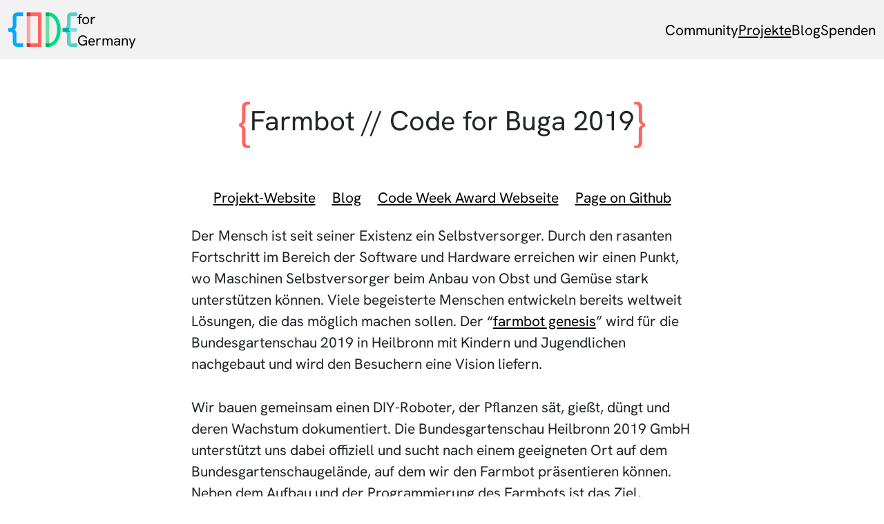

--- FILE ---
content_type: text/html; charset=utf-8
request_url: https://codefor.de/projekte/hn-farmbot/
body_size: 3664
content:
<!doctype html><html lang=de class=h-100><head><meta charset=utf-8><meta name=viewport content="width=device-width,initial-scale=1,shrink-to-fit=no"><meta name=generator content="Hugo 0.104.3"><meta name=description content="Der Mensch ist seit seiner Existenz ein Selbstversorger. Durch den rasanten Fortschritt im Bereich der Software und Hardware erreichen wir einen …"><meta name=robots content="index,follow"><meta name=googlebot content="index,follow"><meta name=google content="nositelinkssearchbox"><meta name=google content="notranslate"><meta property="article:author" content="codeforde"><meta name=keywords content="Umwelt"><meta name=subject content="Der Mensch ist seit seiner Existenz ein Selbstversorger. Durch den rasanten Fortschritt im Bereich der Software und Hardware erreichen wir einen Punkt, wo Maschinen Selbstversorger beim Anbau von Obst …"><meta name=rating content="General"><meta name=referrer content="no-referrer"><meta name=format-detection content="telephone=no"><meta http-equiv=x-dns-prefetch-control content="off"><meta name=theme-color content="#ffffff"><meta name=msapplication-config content="/img/meta/browserconfig.xml"><link rel=manifest href=/img/meta/site.webmanifest><link rel=icon type=image/x-icon href=/favicon.ico><link rel=icon type=image/png sizes=32x32 href=/img/meta/favicon-32x32.png><link rel=icon type=image/png sizes=16x16 href=/img/meta/favicon-16x16.png><link rel=apple-touch-icon sizes=180x180 href=/img/meta/apple-touch-icon.png><link rel=mask-icon href=/img/meta/safari-tab-icon.svg color=#5bbad5><meta name=twitter:card content="summary_large_image"><meta name=twitter:site content="@codeforde"><meta name=twitter:creator content="@codeforde"><meta name=twitter:url content="https://codefor.de/projekte/hn-farmbot/"><meta name=twitter:title content="Farmbot // Code for Buga 2019 | Code for Germany"><meta name=twitter:description content="Der Mensch ist seit seiner Existenz ein Selbstversorger. Durch den rasanten Fortschritt im Bereich der Software und Hardware erreichen wir einen Punkt, wo Maschinen Selbstversorger beim Anbau von Obst und Gemüse stark unterstützen … #Umwelt "><meta name=twitter:image content="https://codefor.de/img/meta/apple-touch-icon.png"><meta name=twitter:image:alt content="CodeFor Germany Logo"><meta property="og:url" content="https://codefor.de/projekte/hn-farmbot/"><meta property="og:type" content="website"><meta property="og:title" content="Farmbot // Code for Buga 2019 | Code for Germany"><meta property="og:description" content="Der Mensch ist seit seiner Existenz ein Selbstversorger. Durch den rasanten Fortschritt im Bereich der Software und Hardware erreichen wir einen …"><meta property="og:site_name" content="Code for Germany"><meta property="og:locale" content="de-DE"><meta property="og:image" content="https://codefor.de/img/meta/apple-touch-icon.png"><meta property="og:image:alt" content="CodeFor Germany Logo"><meta property="article:author" content="codeforde"><title>Farmbot // Code for Buga 2019 | Code for Germany</title><link rel=stylesheet type=text/css href=/css/style.min.625ff3f96664ceaea1d2e575a64e41c6def5b334b59ddef44fefb9d3f28ddb55.css integrity="sha256-Yl/z+WZkzq6h0uV1pk5Bxt71szS1nd70T++50/KN21U="><script src=https://codefor.de/js/main.js></script></head><body class=h-100><nav class=topnav><div class=left><a class=logo href=/><img src=/img/logo.svg alt=logo><div class=logo-words><span>for</span>
<span>Germany</span></div></a><button><svg viewBox="0 0 30 30" xmlns="http://www.w3.org/2000/svg"><path stroke="rgba(0,0,0,0.5)" stroke-width="2" stroke-linecap="round" stroke-miterlimit="10" d="M4 7h22M4 15h22M4 23h22"/></svg></button></div><ul><li><a href=/community/ title>Community</a></li><li><a href=/projekte/ class=active title=Projekte>Projekte</a></li><li><a href=/blog/ title=Blog>Blog</a></li><li><a href=/spenden/ title>Spenden</a></li></ul></nav><div class=container-fluid><main id=main><h1 class="headline-brackets red">Farmbot // Code for Buga 2019</h1><div class="row justify-content-center blog-content mb-4 mb-md-5"><div class="col-22 col-lg-16 col-xl-14"><div class=row><ul class="list-inline mx-auto"><li class="list-inline-item p-2"><a href=https://codeforheilbronn.de/projects/2016-01-01-farmbot target=_blank rel="noopener noreferrer">Projekt-Website</a></li><li class="list-inline-item p-2"><a href=https://codeforheilbronn.de/categories/#farmbot target=_blank rel="noopener noreferrer">Blog</a></li><li class="list-inline-item p-2"><a href=http://award.codeweek.de/projects/code-for-buga-heilbronn-2016/ target=_blank rel="noopener noreferrer">Code Week Award Webseite</a></li><li class="list-inline-item p-2"><a href=https://github.com/opendata-heilbronn/farmbot target=_blank rel="noopener noreferrer">Page on Github</a></li></ul></div><div class=row><div class=col><div class=freetext-container><p>Der Mensch ist seit seiner Existenz ein Selbstversorger. Durch den rasanten Fortschritt im Bereich der Software und
Hardware erreichen wir einen Punkt, wo Maschinen Selbstversorger beim Anbau von Obst und Gemüse stark unterstützen
können. Viele begeisterte Menschen entwickeln bereits weltweit Lösungen, die das möglich machen sollen. Der “<a href=http://farmbot.io/ target=_blank>farmbot genesis</a>” wird für die Bundesgartenschau 2019 in
Heilbronn mit Kindern und Jugendlichen nachgebaut und wird den Besuchern eine Vision liefern.</p><p>Wir bauen gemeinsam einen DIY-Roboter, der Pflanzen sät, gießt, düngt und deren Wachstum dokumentiert. Die
Bundesgartenschau Heilbronn 2019 GmbH unterstützt uns dabei offiziell und sucht nach einem geeigneten Ort auf dem
Bundesgartenschaugelände, auf dem wir den Farmbot präsentieren können. Neben dem Aufbau und der Programmierung des
Farmbots ist das Ziel, spielerisch mit anderen zu lernen und für Technik zu begeistern.</p><p>Die Beteiligungsfelder sind vielfältig: Aufbau & Steuerung des Rahmens auf Schienen mit Arduino & Schrittmotoren,
    3D-Druck vom Universal Tool Mount, Steuerung der Bewässerung mit Arduino, Software für die Ermittlung des
Wasserbedarfs über offene Wetterdaten und Sensoren, automatische Messung der Bodenfeuchtigkeit, Programmierung eines
Twitter-Bots uvm.</p><p>Die Technologiestiftung Berlin und die Universität der Künste Berlin haben für die Umsetzung dieses Projekts mit Kindern und Jugendlichen den Code Week Award verliehen, verbunden mit einer Förderung von Samsung.</p></div><div class="d-flex align-items-center"><img class="img-fluid mx-auto" src=/projects/heilbronn/farmbot.jpg alt="Screenshot Farmbot // Code for Buga 2019"></div></div></div><div class=row><div class=col><h2 class="headline-brackets red">Mitwirkende</h2><ul class=list-inline><li class="d-flex justify-content-center p-2"><strong>Valentin</strong>
<a href=https://twitter.com/TheVale98 target=_blank rel="noopener noreferrer"><img class="ext-link-icon mx-2" src=/img/twitter.svg alt="Link zum Twitter Account von Valentin"></a><li class="d-flex justify-content-center p-2"><strong>Leandro</strong>
<a href=https://github.com/LeoDJ target=_blank rel="noopener noreferrer"><img class="ext-link-icon mx-2" src=/img/github.svg alt="Link zum GitHub Account von Leandro"></a><li class="d-flex justify-content-center p-2"><strong>Mike</strong><li class="d-flex justify-content-center p-2"><strong>Kris</strong><li class="d-flex justify-content-center p-2"><strong>Christian Holl</strong>
<a href=https://twitter.com/Cyborg_X1 target=_blank rel="noopener noreferrer"><img class="ext-link-icon mx-2" src=/img/twitter.svg alt="Link zum Twitter Account von Christian Holl"></a>
<a href=https://github.com/cyborg-x1 target=_blank rel="noopener noreferrer"><img class="ext-link-icon mx-2" src=/img/github.svg alt="Link zum GitHub Account von Christian Holl"></a><li class="d-flex justify-content-center p-2"><strong>Adrian Stabiszewski</strong>
<a href=https://twitter.com/nitegate target=_blank rel="noopener noreferrer"><img class="ext-link-icon mx-2" src=/img/twitter.svg alt="Link zum Twitter Account von Adrian Stabiszewski"></a>
<a href=https://github.com/grundid target=_blank rel="noopener noreferrer"><img class="ext-link-icon mx-2" src=/img/github.svg alt="Link zum GitHub Account von Adrian Stabiszewski"></a><li class="d-flex justify-content-center p-2"><strong>Thomas</strong>
<a href=https://twitter.com/iotopa target=_blank rel="noopener noreferrer"><img class="ext-link-icon mx-2" src=/img/twitter.svg alt="Link zum Twitter Account von Thomas"></a></li></ul><div class=mb-5><div class="d-flex justify-content-center"><a href=https://codefor.de/heilbronn/><img src=/labs/hexagon/CodeFor-heilbronn.svg alt="Logo Code for Heilbronn"><div class="text-center text-hero">Heilbronn</div></a></div></div></div></div></div></div></main></div><footer class=page-footer><div class=content><div><ul class=list-unstyled><li><a class="text-dark no-underline" href=/grundsaetze>Code of Conduct</a></li><li><a class="text-dark no-underline" href=/presse>Presseschau</a></li><li><a class="text-dark no-underline" href=/impressum>Impressum</a></li><li><a class="text-dark no-underline" href=/impressum#datenschutzerklärung>Datenschutzerklärung</a></li></ul><a rel="license noopener noreferrer" href=http://creativecommons.org/licenses/by/4.0/ target=_blank><img alt="Creative Commons Lizenzvertrag" src=/images/by.svg></a><br>Sofern nicht anders angegeben, sind die Inhalte und Texte dieser Webseite unter einer <a rel=license href=http://creativecommons.org/licenses/by/4.0/deed.de>Creative Commons Namensnennung 4.0 International Lizenz</a> lizenziert.</div><ul class=social><li><a href=https://chaos.social/@codeforde target=_blank rel="me noopener noreferrer"><img src=/img/mastodon.svg role=presentation>Mastodon</a></li><li><a href=https://github.com/okfde/codefor.de target=_blank rel="noopener noreferrer"><img src=/img/github.svg role=presentation>Github</a></li></ul><div>Code for Germany wird koordiniert von der Open Knowledge Foundation Deutschland e.V.
<a href=https://okfn.de target=_blank rel="noopener noreferrer"><img class=img-fluid style=width:180px;margin-left:-10px src=/img/open-knowledge.svg alt="Open Knowledge Foundation"></a></div></div></footer><script type=text/javascript>var _paq=window._paq=window._paq||[];_paq.push(["disableCookies"]),_paq.push(["trackPageView"]),_paq.push(["enableLinkTracking"]),function(){t="//traffic.okfn.de/",_paq.push(["setTrackerUrl",t+"matomo.php"]),_paq.push(["setSiteId","5"]);var t,n=document,e=n.createElement("script"),s=n.getElementsByTagName("script")[0];e.type="text/javascript",e.async=!0,e.src=t+"matomo.js",s.parentNode.insertBefore(e,s)}()</script></body></html>

--- FILE ---
content_type: image/svg+xml
request_url: https://codefor.de/img/github.svg
body_size: 2096
content:
<?xml version="1.0" encoding="utf-8"?>
<!-- Generator: Adobe Illustrator 24.1.0, SVG Export Plug-In . SVG Version: 6.00 Build 0)  -->
<svg version="1.1" id="Ebene_1" xmlns="http://www.w3.org/2000/svg" xmlns:xlink="http://www.w3.org/1999/xlink" x="0px" y="0px"
	 viewBox="0 0 50 50" style="enable-background:new 0 0 50 50;" xml:space="preserve">
<style type="text/css">
	.st0{fill-rule:evenodd;clip-rule:evenodd;fill:#221E1B;}
	.st1{fill:#221E1B;}
</style>
<g>
	<path class="st0" d="M25.1,1C11.8,1,1,11.8,1,25.1C1,35.7,7.9,44.8,17.5,48c1.2,0.2,1.6-0.5,1.6-1.2c0-0.6,0-2.5,0-4.5
		c-6.7,1.5-8.1-2.8-8.1-2.8c-1.1-2.8-2.7-3.5-2.7-3.5c-2.2-1.5,0.2-1.5,0.2-1.5c2.4,0.2,3.7,2.5,3.7,2.5c2.1,3.7,5.6,2.6,7,2
		c0.2-1.6,0.8-2.6,1.5-3.2c-5.4-0.6-11-2.7-11-11.9c0-2.6,0.9-4.8,2.5-6.5c-0.3-0.6-1.1-3.1,0.2-6.4c0,0,2-0.6,6.6,2.5
		c1.9-0.5,4-0.8,6-0.8c2,0,4.1,0.3,6,0.8c4.6-3.1,6.6-2.5,6.6-2.5c1.3,3.3,0.5,5.8,0.2,6.4c1.5,1.7,2.5,3.8,2.5,6.5
		c0,9.3-5.6,11.3-11,11.9c0.9,0.7,1.6,2.2,1.6,4.5c0,3.2,0,5.8,0,6.6c0,0.6,0.4,1.4,1.7,1.2c9.6-3.2,16.5-12.2,16.5-22.9
		C49.2,11.8,38.4,1,25.1,1z"/>
	<path class="st1" d="M10.1,35.6c-0.1,0.1-0.2,0.2-0.4,0.1c-0.2-0.1-0.3-0.2-0.2-0.4c0.1-0.1,0.2-0.2,0.4-0.1
		C10.1,35.3,10.2,35.5,10.1,35.6L10.1,35.6z M9.8,35.4"/>
	<path class="st1" d="M11.1,36.7c-0.1,0.1-0.3,0.1-0.5-0.1c-0.2-0.2-0.2-0.4-0.1-0.5c0.1-0.1,0.3-0.1,0.5,0.1
		C11.2,36.4,11.2,36.6,11.1,36.7L11.1,36.7z M10.9,36.4"/>
	<path class="st1" d="M12.1,38.1c-0.1,0.1-0.4,0-0.5-0.2c-0.1-0.2-0.1-0.5,0-0.6c0.1-0.1,0.4,0,0.5,0.2C12.2,37.7,12.2,38,12.1,38.1
		L12.1,38.1z M12.1,38.1"/>
	<path class="st1" d="M13.4,39.4c-0.1,0.1-0.4,0.1-0.6-0.1c-0.2-0.2-0.3-0.5-0.1-0.6c0.1-0.1,0.4-0.1,0.6,0.1
		C13.4,39,13.5,39.3,13.4,39.4L13.4,39.4z M13.4,39.4"/>
	<path class="st1" d="M15.1,40.2c-0.1,0.2-0.3,0.3-0.6,0.2c-0.3-0.1-0.5-0.3-0.4-0.5c0.1-0.2,0.3-0.3,0.6-0.2
		C15,39.8,15.2,40,15.1,40.2L15.1,40.2z M15.1,40.2"/>
	<path class="st1" d="M17.1,40.3c0,0.2-0.2,0.4-0.5,0.4c-0.3,0-0.5-0.2-0.5-0.3c0-0.2,0.2-0.4,0.5-0.4C16.9,40,17.1,40.1,17.1,40.3
		L17.1,40.3z M17.1,40.3"/>
	<path class="st1" d="M19,40c0,0.2-0.2,0.4-0.4,0.4c-0.3,0.1-0.5-0.1-0.6-0.3c0-0.2,0.2-0.4,0.4-0.4C18.7,39.7,18.9,39.8,19,40
		L19,40z M19,40"/>
</g>
</svg>


--- FILE ---
content_type: application/javascript; charset=utf-8
request_url: https://codefor.de/js/main.js
body_size: 1046
content:
//lazy load images
function lazybackgroundimage() {
  var intersectionObserverOptions = {
    root: null,
    rootMargin: "300px",
    threshold: 1.0,
  };

  var observer = new IntersectionObserver(
    onIntersection,
    intersectionObserverOptions
  );

  document.querySelectorAll(".lazyload").forEach(function (element) {
    observer.observe(element)
  });

  function onIntersection(entries) {
    entries.forEach(function (entry) {
      // Are we in viewport?
      if (entry.intersectionRatio > 0) {
        var style = entry.target.dataset.style;
        entry.target.setAttribute("style", style);

        // Stop watching
        observer.unobserve(entry.target);
      }
    });
  }
}

document.addEventListener("DOMContentLoaded", function () {
  lazybackgroundimage();

  const mobileNavButton = document.querySelector(".topnav button");
  const mobileNav = document.querySelector(".topnav ul");

  mobileNav.classList.add("hidden");

  mobileNavButton.addEventListener("click",  () => {
    mobileNav.classList.toggle("hidden")
    mobileNavButton.setAttribute("aria-expanded", !mobileNav.classList.contains("hidden").toString());
  })
});


--- FILE ---
content_type: image/svg+xml
request_url: https://codefor.de/img/open-knowledge.svg
body_size: 16488
content:
<?xml version="1.0" encoding="UTF-8"?>
<svg id="Layer_1" data-name="Layer 1" xmlns="http://www.w3.org/2000/svg" viewBox="0 0 808 354">
  <defs>
    <style>
      .cls-1 {
        fill: #fff;
      }

      .cls-2 {
        fill: none;
        stroke: #000;
        stroke-miterlimit: 10;
        stroke-width: 9px;
      }
    </style>
  </defs>
  <path d="M416.52,115.06c-9.16,0-15.22-6.47-15.22-14.96s6.06-14.96,15.22-14.96,15.22,6.47,15.22,14.96-6.19,14.96-15.22,14.96ZM416.52,90.67c-5.25,0-8.21,3.5-8.21,9.3s3.1,9.3,8.21,9.3,8.22-3.5,8.22-9.3-3.1-9.3-8.22-9.3ZM450.46,104.95v9.84h-6.73v-29.24h10.37c8.21,0,11.72,4.18,11.72,9.57,0,5.79-3.64,9.97-11.72,9.97h-3.64v-.13ZM450.46,99.83h3.5c3.5,0,4.98-1.75,4.98-4.85,0-2.69-1.62-4.45-4.98-4.45h-3.5v9.3ZM478.2,85.42v29.24h18.85v-5.26h-11.99v-7.01h9.16v-4.99h-9.16v-6.87h11.99v-5.26h-18.85v.13ZM517.12,86.49c-.81-.94-1.08-1.08-2.29-1.08h-3.64v29.24h5.92v-15.63c0-.81-.14-1.89-.14-2.83l13.74,17.38c.67.81,1.35,1.08,2.42,1.08h3.5v-29.24h-5.93v15.5c0,.94,0,2.02.14,3.1l-13.74-17.52ZM409.66,139.72h-6.73v29.24h6.73v-12.4h1.62c1.21,0,1.89.27,2.42,1.08l6.6,10.24c.54.81,1.08,1.21,2.69,1.21h6.06l-8.89-13.61c-.67-1.08-1.48-1.75-2.56-2.16.67-.4,1.35-.94,2.02-1.75l8.62-11.86h-5.92c-1.35,0-2.15.27-2.96,1.35l-6.6,9.57c-.4.67-1.21.94-2.15.94h-1.08v-11.86h.14ZM447.77,140.8c-.81-.94-1.08-1.08-2.29-1.08h-3.64v29.24h5.93v-15.63c0-.81,0-1.89-.14-2.83l13.74,17.38c.67.81,1.35,1.08,2.42,1.08h3.5v-29.24h-5.92v15.5c0,.94,0,2.02.13,3.1l-13.74-17.52ZM495.57,169.37c-9.16,0-15.22-6.47-15.22-14.96s6.06-14.96,15.22-14.96,15.22,6.47,15.22,14.96-6.06,14.96-15.22,14.96ZM495.57,144.98c-5.25,0-8.21,3.5-8.21,9.3s3.1,9.3,8.21,9.3,8.21-3.5,8.21-9.3-3.1-9.3-8.21-9.3ZM527.22,168.96h6.2l5.52-18.19c.14-.54.4-1.21.54-2.02.13.81.4,1.48.54,2.02l5.52,18.19h6.19l9.02-29.24h-5.39c-1.08,0-2.02.67-2.15,1.48l-4.04,15.23c-.27.94-.4,2.02-.67,3.23-.27-1.21-.54-2.29-.94-3.23l-4.71-15.23c-.27-.94-1.08-1.48-2.29-1.48h-2.02c-1.08,0-2.02.67-2.15,1.48l-4.71,15.23c-.27.94-.67,2.16-.94,3.37-.13-1.21-.4-2.43-.67-3.37l-4.04-15.23c-.27-.94-1.08-1.48-2.29-1.48h-5.66l9.16,29.24ZM579.88,139.72h-6.73v29.24h17.64v-5.39h-10.91v-23.85ZM605.06,139.72v29.24h18.85v-5.26h-11.99v-7.01h9.16v-4.99h-9.16v-6.87h11.99v-5.26h-18.85v.13ZM649.5,168.96h-11.31v-29.24h11.31c9.16,0,15.22,6.2,15.22,14.69s-6.06,14.55-15.22,14.55ZM649.5,144.98h-4.58v18.86h4.58c5.12,0,8.21-3.64,8.21-9.43s-2.96-9.43-8.21-9.43ZM695.15,163.17c-1.35.54-2.69.94-4.58.94-4.85,0-8.48-3.5-8.48-9.7,0-5.66,3.23-9.3,8.21-9.3,2.69,0,4.17.54,6.33,1.89.4.27.81.4,1.21.4.67,0,1.08-.4,1.48-.94l2.02-2.96c-2.29-2.29-5.92-3.91-10.91-3.91-9.43,0-15.49,6.2-15.49,14.96s6.33,14.96,14.95,14.96c4.85,0,8.22-.94,11.18-3.1v-12.53h-10.37v3.77c0,.67.54,1.21,1.35,1.21h2.83v4.31h.27ZM714.95,139.72v29.24h18.85v-5.26h-11.99v-7.01h9.16v-4.99h-9.16v-6.87h11.99v-5.26h-18.85v.13ZM402.79,194.03v29.24h6.87v-11.32h9.96v-5.26h-9.96v-7.41h11.98v-5.26h-18.85ZM466.08,208.71c0,2.16-.4,4.04-1.08,5.93-.67,1.89-1.75,3.37-3.1,4.72-1.35,1.35-2.96,2.43-4.85,3.1-1.89.81-3.91,1.21-6.19,1.21s-4.31-.4-6.2-1.21c-1.89-.81-3.5-1.75-4.85-3.1-1.35-1.35-2.42-2.96-3.1-4.72-.67-1.89-1.08-3.77-1.08-5.93s.4-4.04,1.08-5.93c.67-1.89,1.75-3.37,3.1-4.72,1.35-1.35,2.96-2.43,4.85-3.1,1.89-.81,3.91-1.08,6.2-1.08s4.31.4,6.19,1.21c1.89.81,3.5,1.89,4.85,3.23,1.35,1.35,2.29,2.96,3.1,4.72.67,1.48,1.08,3.5,1.08,5.66ZM459.21,208.71c0-1.48-.13-2.69-.54-3.91-.4-1.21-.94-2.16-1.62-2.96-.67-.81-1.62-1.48-2.56-1.89-.94-.4-2.15-.67-3.5-.67s-2.42.27-3.5.67c-1.08.4-1.89,1.08-2.56,1.89-.67.81-1.21,1.75-1.62,2.96-.4,1.21-.54,2.43-.54,3.91s.14,2.83.54,3.91c.4,1.21.94,2.16,1.62,2.96.67.81,1.62,1.48,2.56,1.89,1.08.4,2.15.67,3.5.67s2.42-.27,3.5-.67c1.08-.4,1.89-1.08,2.56-1.89.67-.81,1.21-1.75,1.62-2.96.27-1.21.54-2.56.54-3.91ZM493.55,217.88c-.94,0-1.75-.13-2.42-.4-.67-.27-1.35-.67-1.89-1.35-.54-.54-.81-1.21-1.08-2.02-.27-.81-.4-1.75-.4-2.7v-17.38h-6.73v17.38c0,1.75.27,3.5.81,4.99.54,1.48,1.48,2.83,2.56,3.91s2.42,1.89,3.9,2.56c1.48.67,3.37.94,5.25.94s3.64-.27,5.25-.94c1.48-.54,2.83-1.48,3.91-2.56,1.08-1.08,1.89-2.43,2.56-3.91.54-1.48.94-3.1.94-4.99v-17.38h-6.73v17.38c0,1.08-.14,1.89-.4,2.7-.27.81-.67,1.48-1.08,2.02-.54.54-1.08.94-1.89,1.35-.81.27-1.62.4-2.56.4ZM526.95,194.03h-4.31v29.24h5.93v-16.98c0-.54,0-.94-.14-1.48l13.74,17.38c.27.4.67.67,1.08.94.4.13.81.27,1.35.27h3.5v-29.24h-5.92v16.98c0,.54,0,1.08.13,1.62l-13.87-17.52c-.14-.27-.4-.4-.54-.54-.13-.14-.27-.27-.4-.27-.13-.27-.4-.4-.54-.4ZM591.59,208.71c0,2.16-.4,4.04-1.08,5.79-.67,1.75-1.75,3.37-3.1,4.58-1.35,1.35-2.96,2.29-4.85,3.1-1.89.67-3.9,1.08-6.2,1.08h-11.31v-29.24h11.31c2.29,0,4.31.4,6.2,1.08,1.89.67,3.5,1.75,4.85,3.1,1.35,1.35,2.29,2.83,3.1,4.58.67,1.89,1.08,3.77,1.08,5.93ZM584.59,208.71c0-1.48-.14-2.69-.54-3.91-.4-1.21-.94-2.16-1.62-2.96-.67-.81-1.62-1.48-2.56-1.89-1.08-.4-2.16-.67-3.5-.67h-4.58v18.86h4.58c1.35,0,2.42-.27,3.5-.67.94-.4,1.89-1.08,2.56-1.89.67-.81,1.21-1.75,1.62-2.96.4-1.21.54-2.56.54-3.91ZM634.15,223.27h-5.25c-.54,0-1.08-.13-1.48-.4-.4-.27-.67-.67-.81-1.08l-1.75-5.12h-11.18l-1.75,5.12c-.13.4-.4.67-.81,1.08-.4.27-.81.4-1.48.4h-5.25l11.31-29.24h6.87l11.58,29.24ZM615.29,212.08h7.95l-2.69-8.09c-.14-.54-.4-1.08-.67-1.75-.27-.67-.4-1.48-.67-2.29-.27.81-.4,1.62-.67,2.29-.27.67-.4,1.35-.67,1.75l-2.56,8.09ZM646.53,194.03v5.39h8.21v23.85h6.73v-23.85h8.21v-5.39h-23.16ZM692.05,194.03h-6.87v29.24h6.87v-29.24ZM738.38,208.71c0,2.16-.4,4.04-1.08,5.93-.67,1.89-1.75,3.37-3.1,4.72-1.35,1.35-2.96,2.43-4.85,3.1-1.89.81-3.91,1.21-6.2,1.21s-4.31-.4-6.19-1.21c-1.89-.81-3.5-1.75-4.85-3.1-1.35-1.35-2.42-2.96-3.1-4.72-.81-1.89-1.08-3.77-1.08-5.93s.4-4.04,1.08-5.93c.67-1.89,1.75-3.37,3.1-4.72,1.35-1.35,2.96-2.43,4.85-3.1,1.89-.81,3.91-1.08,6.19-1.08s4.31.4,6.2,1.21c1.89.81,3.5,1.89,4.85,3.23,1.35,1.35,2.29,2.96,3.1,4.72.67,1.48,1.08,3.5,1.08,5.66ZM731.38,208.71c0-1.48-.14-2.69-.54-3.91-.4-1.21-.94-2.16-1.62-2.96-.67-.81-1.62-1.48-2.56-1.89-.94-.4-2.15-.67-3.5-.67s-2.42.27-3.5.67c-1.08.4-1.89,1.08-2.56,1.89-.67.81-1.21,1.75-1.62,2.96-.4,1.21-.54,2.43-.54,3.91s.14,2.83.54,3.91c.4,1.21.94,2.16,1.62,2.96.67.81,1.62,1.48,2.56,1.89,1.08.4,2.15.67,3.5.67s2.42-.27,3.5-.67c1.08-.4,1.89-1.08,2.56-1.89.67-.81,1.21-1.75,1.62-2.96.4-1.21.54-2.56.54-3.91ZM758.04,194.03h-4.44v29.24h5.93v-16.98c0-.54,0-.94-.14-1.48l13.74,17.38c.27.4.67.67,1.08.94.4.13.81.27,1.35.27h3.5v-29.24h-5.93v16.98c0,.54.14,1.08.14,1.62l-13.87-17.52c-.13-.27-.4-.4-.54-.54-.14-.14-.27-.27-.4-.27-.14-.27-.27-.4-.4-.4ZM320.37,16.44l-9.16-6.74-56.16,75.33,9.02,6.74,56.29-75.33ZM267.18,39.48l-10.1-5.12-20.2,40.56,10.1,5.12,20.2-40.56ZM247.92,3.1l-10.91-3.1-19.8,68.32,10.91,3.23L247.92,3.1ZM212.64,21.43l-11.31-1.21-4.58,45.14,11.31,1.21,4.58-45.14ZM187.32,65.22l-3.9-50.53-11.31.81,3.9,50.53,11.31-.81ZM166.72,67.65l-8.75-33.55-11.04,2.83,8.75,33.55,11.04-2.83ZM146.79,73.71l-9.83-21.02-10.23,4.72,9.83,21.16,10.24-4.85ZM128.47,83.14l-5.25-7.41-9.29,6.6,5.25,7.41,9.29-6.6ZM111.91,95.81l-26.53-26.14-7.95,8.09,26.66,26.14,7.81-8.09ZM98.04,111.17l-41.21-28.3-6.33,9.43,41.21,28.3,6.33-9.43ZM87.13,128.82l-25.99-11.45-4.58,10.38,25.99,11.45,4.58-10.38ZM0,140.55l76.76,18.6,2.69-11.05L2.69,129.5l-2.69,11.05ZM75.41,168.44l-57.23-3.37-.67,11.32,57.23,3.37.67-11.32ZM76.36,200.51l-1.35-11.32-55.48,6.74,1.35,11.32,55.48-6.74ZM81.74,220.59l-3.37-10.78-12.39,3.91,3.37,10.78,12.39-3.91ZM90.5,239.32l-5.25-10.11-41.75,21.7,5.25,10.11,41.75-21.7ZM102.48,256.3l-7-9.03-40.13,31.13,7,9.03,40.13-31.13ZM117.43,270.72l-8.48-7.55-32.99,36.79,8.48,7.55,32.99-36.79ZM134.67,282.31l-9.7-5.93-11.99,19.4,9.7,5.93,11.99-19.4ZM153.65,290.67l-10.5-4.18-16.16,41.37,10.5,4.18,16.16-41.37ZM173.72,295.52l-11.18-2.16-7.81,40.02,11.18,2.16,7.81-40.02ZM194.46,296.6l-11.31-.14-.4,28.43,11.31.14.4-28.43ZM224.22,348.21l-9.02-54.17-11.18,1.89,9.02,54.17,11.18-1.89ZM246.17,319.1l-11.18-31.26-10.64,3.91,11.18,31.26,10.64-3.91ZM243.34,283.79l41.21,70.21,9.83-5.66-41.21-70.21-9.83,5.66ZM275.66,271.53l-6.33-6.47-8.21,7.82,6.33,6.47,8.21-7.82ZM311.62,273.01l-28.28-23.18-7.14,8.76,28.28,23.18,7.14-8.76ZM323.07,248.22l-28.95-16.04-5.52,9.97,28.95,16.04,5.52-9.97ZM315.66,217.49l-14.01-4.72-3.64,10.78,14.01,4.72,3.64-10.78ZM349.19,198.9l-43.77-6.47-1.62,11.18,43.77,6.47,1.62-11.18ZM334.11,182.19l-.4-11.32-28.01.94.4,11.32,28.01-.94ZM339.36,154.83l-2.42-11.05-34.74,7.41,2.42,11.05,34.74-7.41ZM321.85,133l-4.31-10.51-22.36,9.16,4.31,10.51,22.35-9.16ZM350,85.3l-6.2-9.57-59.25,38,6.06,9.57,59.39-38ZM287.92,97.97l-7.68-8.35-8.89,8.35,7.68,8.35,8.89-8.35ZM427.03,263.36c0,2.16-.27,4.04-1.08,5.79-.67,1.75-1.62,3.23-2.83,4.58-1.21,1.21-2.69,2.16-4.44,2.96-1.75.67-3.64,1.08-5.79,1.08h-10.77v-28.7h10.77c2.15,0,4.04.4,5.79,1.08,1.75.67,3.23,1.62,4.44,2.96,1.21,1.21,2.15,2.83,2.83,4.58.67,1.62,1.08,3.5,1.08,5.66ZM422.99,263.36c0-1.75-.27-3.37-.67-4.72-.54-1.35-1.21-2.56-2.02-3.5-.94-.94-1.89-1.75-3.23-2.16-1.21-.54-2.69-.81-4.17-.81h-6.87v22.37h6.87c1.48,0,2.96-.27,4.17-.81,1.21-.54,2.29-1.21,3.23-2.16.94-.94,1.62-2.16,2.02-3.5.54-1.35.67-2.96.67-4.72ZM444.13,249.08v28.7h17.64v-3.1h-13.74v-9.84h11.18v-3.1h-11.18v-9.57h13.74v-3.1h-17.64ZM490.32,274.68c-1.21,0-2.29-.27-3.23-.67-.94-.4-1.75-.94-2.42-1.62-.67-.67-1.08-1.62-1.48-2.56-.27-.94-.54-2.16-.54-3.37v-17.38h-3.9v17.38c0,1.62.27,3.23.81,4.58.54,1.35,1.35,2.7,2.29,3.64.94,1.08,2.15,1.89,3.64,2.43,1.35.54,2.96.94,4.71.94s3.37-.27,4.71-.94c1.48-.54,2.56-1.35,3.64-2.43.94-1.08,1.75-2.29,2.29-3.64.54-1.48.81-2.96.81-4.58v-17.38h-3.9v17.38c0,1.21-.14,2.29-.54,3.23-.27.94-.81,1.89-1.48,2.56-.67.67-1.48,1.35-2.42,1.62-.81.54-1.75.81-2.96.81ZM517.26,249.08v3.24h9.29v25.33h3.91v-25.33h9.29v-3.24h-22.49ZM571.12,251.64c-.94-.94-2.15-1.75-3.5-2.16-1.35-.54-2.83-.81-4.31-.81s-2.69.27-3.77.67c-1.08.4-2.02,1.08-2.69,1.75-.81.67-1.35,1.62-1.75,2.56-.4.94-.54,1.89-.54,2.97,0,1.21.14,2.29.54,3.23.4.81.94,1.62,1.48,2.16.67.54,1.35,1.08,2.15,1.35.81.4,1.62.67,2.56.94.81.27,1.75.54,2.56.81.81.27,1.48.54,2.16.94.67.4,1.21.81,1.62,1.35s.54,1.21.54,2.16c0,.81-.14,1.48-.4,2.16-.27.67-.67,1.21-1.08,1.62-.54.4-1.08.81-1.89,1.08-.67.27-1.48.4-2.42.4-1.08,0-2.02-.14-2.83-.4-.81-.27-1.48-.67-2.02-.94-.54-.4-.94-.67-1.35-.94-.4-.27-.67-.41-.94-.41-.14,0-.4,0-.54.14s-.27.27-.4.4l-1.08,1.89c1.08,1.21,2.42,2.02,3.91,2.69,1.48.67,3.23.94,5.12.94,1.48,0,2.83-.27,4.04-.67,1.21-.4,2.15-1.08,2.96-1.89.81-.81,1.48-1.75,1.88-2.83.4-1.08.67-2.29.67-3.5s-.27-2.16-.54-2.96c-.4-.81-.94-1.48-1.48-2.02-.67-.54-1.35-1.08-2.16-1.35-.81-.4-1.62-.67-2.56-.94-.81-.27-1.75-.54-2.56-.81-.81-.27-1.48-.54-2.15-.94-.67-.4-1.21-.81-1.62-1.35s-.54-1.21-.54-2.02c0-.67.14-1.21.27-1.75.27-.54.54-.94.94-1.35.4-.4.94-.67,1.62-.94.67-.27,1.48-.4,2.29-.4.94,0,1.75.13,2.29.4.67.27,1.21.4,1.62.81.4.27.81.54,1.08.81.27.27.54.27.81.27s.4,0,.54-.14c.14-.13.27-.27.4-.4l1.08-2.56ZM608.69,271.85c-.27,0-.4.14-.67.27-.54.41-.94.81-1.48,1.21-.54.27-1.08.54-1.62.81-.54.27-1.21.4-1.89.4-.67.13-1.48.13-2.29.13-1.35,0-2.69-.27-3.9-.81-1.21-.54-2.29-1.21-3.1-2.16-.94-.94-1.62-2.16-2.15-3.5-.54-1.35-.81-2.96-.81-4.72s.27-3.37.81-4.72c.54-1.35,1.21-2.56,2.15-3.5.94-.94,2.02-1.75,3.23-2.29,1.21-.54,2.69-.81,4.17-.81.81,0,1.62,0,2.29.14.67.13,1.21.27,1.75.4.54.14.94.4,1.35.54.4.27.67.4.94.54.27.14.54.27.67.4.13.13.4.13.54.13.27,0,.4,0,.54-.13.14-.14.27-.14.27-.27l1.21-1.75c-1.21-1.08-2.56-2.02-4.04-2.69-1.48-.67-3.37-.94-5.39-.94-2.15,0-4.04.4-5.79,1.08-1.75.67-3.23,1.75-4.58,2.96-1.21,1.35-2.29,2.83-2.96,4.58-.67,1.75-1.08,3.77-1.08,5.93s.27,4.18.94,5.93c.67,1.75,1.62,3.37,2.69,4.58,1.21,1.35,2.56,2.29,4.31,2.96,1.62.67,3.5,1.08,5.66,1.08,2.29,0,4.31-.4,6.06-1.08,1.62-.81,3.1-1.89,4.31-3.23l-1.48-1.62c-.27.14-.4.14-.67.14ZM650.98,249.08h-3.91v12.8h-15.35v-12.8h-4.04v28.7h3.91v-13.07h15.35v13.07h3.9v-28.7h.14ZM673.6,249.08h-3.91v28.7h16.29v-3.23h-12.39v-25.47ZM725.72,277.65h-2.96c-.4,0-.67-.13-.81-.27-.27-.14-.4-.4-.54-.67l-2.69-6.87h-12.79l-2.69,6.87c-.13.27-.27.4-.54.67-.27.14-.54.27-.81.27h-2.96l11.45-28.7h3.9l11.45,28.7ZM707,267.14h10.64l-4.44-11.72c-.27-.67-.54-1.62-.81-2.7-.14.54-.27,1.08-.4,1.48-.13.4-.27.81-.4,1.21l-4.58,11.72ZM743.9,249.21c-.14-.13-.4-.13-.81-.13h-2.02v28.7h3.37v-22.23l16.56,21.56c.27.27.4.4.67.54.27.13.4.13.81.13h2.02v-28.7h-3.5v21.29c0,.27,0,.67.14.94l-16.56-21.56c-.27-.27-.54-.54-.67-.54ZM808,263.36c0,2.16-.4,4.04-1.08,5.79-.67,1.75-1.62,3.23-2.83,4.58-1.21,1.21-2.69,2.16-4.44,2.96-1.75.67-3.64,1.08-5.79,1.08h-10.77v-28.7h10.77c2.16,0,4.04.4,5.79,1.08,1.75.67,3.23,1.62,4.44,2.96,1.21,1.21,2.15,2.83,2.83,4.58.67,1.62,1.08,3.5,1.08,5.66ZM803.96,263.36c0-1.75-.27-3.37-.67-4.72-.54-1.35-1.21-2.56-2.02-3.5-.94-.94-1.89-1.75-3.23-2.16-1.21-.54-2.69-.81-4.17-.81h-6.87v22.37h6.87c1.48,0,2.96-.27,4.17-.81,1.21-.54,2.29-1.21,3.23-2.16.94-.94,1.48-2.16,2.02-3.5.54-1.35.67-2.96.67-4.72Z"/>
  <g>
    <line class="cls-2" x1="183.86" y1="95.37" x2="190.21" y2="181.17"/>
    <line class="cls-2" x1="168.63" y1="97.88" x2="190.21" y2="181.17"/>
    <line class="cls-2" x1="154.1" y1="103.07" x2="190.21" y2="181.17"/>
    <line class="cls-2" x1="140.73" y1="110.78" x2="190.21" y2="181.17"/>
    <line class="cls-2" x1="128.95" y1="120.75" x2="190.21" y2="181.17"/>
    <line class="cls-2" x1="119.15" y1="132.66" x2="190.21" y2="181.17"/>
    <line class="cls-2" x1="111.62" y1="146.14" x2="190.21" y2="181.17"/>
    <line class="cls-2" x1="106.63" y1="160.74" x2="190.21" y2="181.17"/>
    <line class="cls-2" x1="104.32" y1="175.99" x2="190.21" y2="181.17"/>
    <line class="cls-2" x1="104.78" y1="191.42" x2="190.21" y2="181.17"/>
    <line class="cls-2" x1="107.99" y1="206.51" x2="190.21" y2="181.17"/>
    <line class="cls-2" x1="113.84" y1="220.79" x2="190.21" y2="181.17"/>
    <line class="cls-2" x1="122.14" y1="233.8" x2="190.21" y2="181.17"/>
    <line class="cls-2" x1="132.64" y1="245.11" x2="190.21" y2="181.17"/>
    <line class="cls-2" x1="144.98" y1="254.36" x2="190.21" y2="181.17"/>
    <line class="cls-2" x1="158.79" y1="261.26" x2="190.21" y2="181.17"/>
    <line class="cls-2" x1="173.6" y1="265.59" x2="190.21" y2="181.17"/>
    <line class="cls-2" x1="188.95" y1="267.2" x2="190.21" y2="181.17"/>
    <line class="cls-2" x1="204.33" y1="266.04" x2="190.21" y2="181.17"/>
    <line class="cls-2" x1="219.27" y1="262.15" x2="190.21" y2="181.17"/>
    <line class="cls-2" x1="233.27" y1="255.66" x2="190.21" y2="181.17"/>
    <line class="cls-2" x1="245.88" y1="246.77" x2="190.21" y2="181.17"/>
    <line class="cls-2" x1="256.7" y1="235.77" x2="190.21" y2="181.17"/>
    <line class="cls-2" x1="265.38" y1="223.01" x2="190.21" y2="181.17"/>
    <line class="cls-2" x1="271.65" y1="208.91" x2="190.21" y2="181.17"/>
    <line class="cls-2" x1="275.29" y1="193.91" x2="190.21" y2="181.17"/>
    <line class="cls-2" x1="276.2" y1="178.51" x2="190.21" y2="181.17"/>
    <line class="cls-2" x1="274.34" y1="163.19" x2="190.21" y2="181.17"/>
    <line class="cls-2" x1="269.78" y1="148.45" x2="190.21" y2="181.17"/>
    <line class="cls-2" x1="262.65" y1="134.76" x2="190.21" y2="181.17"/>
    <line class="cls-2" x1="253.2" y1="122.57" x2="190.21" y2="181.17"/>
    <line class="cls-2" x1="241.72" y1="112.26" x2="190.21" y2="181.17"/>
    <line class="cls-2" x1="228.58" y1="104.16" x2="190.21" y2="181.17"/>
    <line class="cls-2" x1="214.21" y1="98.55" x2="190.21" y2="181.17"/>
    <line class="cls-2" x1="199.06" y1="95.59" x2="190.21" y2="181.17"/>
  </g>
  <g>
    <path class="cls-1" d="M178.28,181.27c0,2.4-.41,4.64-1.24,6.7-.83,2.07-2,3.86-3.5,5.39-1.5,1.53-3.32,2.72-5.44,3.59-2.12.87-4.47,1.3-7.06,1.3s-4.94-.43-7.07-1.3c-2.13-.87-3.95-2.06-5.46-3.59-1.51-1.53-2.68-3.32-3.51-5.39-.83-2.07-1.24-4.3-1.24-6.7s.41-4.64,1.24-6.7,2-3.86,3.51-5.38c1.51-1.52,3.33-2.71,5.46-3.58,2.13-.87,4.48-1.3,7.07-1.3s4.94.44,7.06,1.31c2.12.87,3.93,2.07,5.44,3.59,1.5,1.52,2.67,3.31,3.5,5.38.83,2.07,1.24,4.29,1.24,6.68ZM170.39,181.27c0-1.64-.21-3.12-.64-4.43-.43-1.31-1.04-2.43-1.84-3.34-.8-.91-1.78-1.61-2.93-2.1-1.16-.49-2.47-.73-3.94-.73s-2.82.24-3.98.73c-1.16.49-2.14,1.19-2.94,2.1-.8.91-1.41,2.03-1.84,3.34s-.64,2.79-.64,4.43.21,3.14.64,4.46c.43,1.31,1.04,2.43,1.84,3.34.8.91,1.78,1.61,2.94,2.09,1.16.48,2.49.72,3.98.72s2.79-.24,3.94-.72c1.15-.48,2.13-1.17,2.93-2.09.8-.91,1.41-2.03,1.84-3.34.42-1.31.64-2.8.64-4.46Z"/>
    <path class="cls-1" d="M189.68,178.12h1.23c1.14,0,1.96-.36,2.46-1.07l7.48-10.85c.41-.59.88-1,1.4-1.21s1.17-.32,1.93-.32h6.7l-9.85,13.43c-.35.49-.71.89-1.09,1.21s-.77.58-1.16.8c.58.21,1.1.51,1.58.88.48.37.92.87,1.31,1.49l10.03,15.41h-6.88c-.44,0-.82-.03-1.13-.09-.31-.06-.58-.15-.81-.27s-.43-.27-.59-.45c-.17-.17-.33-.38-.48-.6l-7.52-11.56c-.27-.43-.62-.73-1.04-.9-.42-.17-.98-.26-1.7-.26h-1.87v14.14h-7.71v-33.22h7.71v13.45Z"/>
    <path class="cls-1" d="M235.92,164.67v5.93h-13.63v8.41h11.35v5.95h-11.35v12.93h-7.75v-33.22h21.39Z"/>
  </g>
</svg>

--- FILE ---
content_type: image/svg+xml
request_url: https://codefor.de/img/logo.svg
body_size: 2972
content:
<?xml version="1.0" encoding="utf-8"?>
<!-- Generator: Adobe Illustrator 24.1.0, SVG Export Plug-In . SVG Version: 6.00 Build 0)  -->
<svg version="1.1" id="Ebene_1" xmlns="http://www.w3.org/2000/svg" xmlns:xlink="http://www.w3.org/1999/xlink" x="0px" y="0px"
	 viewBox="0 0 199.6 99.6" style="enable-background:new 0 0 199.6 99.6;" xml:space="preserve">
<style type="text/css">
	.st0{fill:#FF645F;}
	.st1{fill:#70DEA1;}
	.st2{fill:#00DA88;}
	.st3{fill:#00A9FA;}
	.st4{fill:#00B451;}
	.st5{fill:#57CFC8;}
	.st6{fill:#80DDD7;}
	.st7{opacity:0.7;fill:#FF8282;enable-background:new    ;}
	.st8{fill:#00A9A7;}
	.st9{fill:#BD3A39;}
</style>
<g id="Gruppe_760" transform="translate(-17 -8)">
	<g id="Gruppe_482" transform="translate(5 15)">
		<g id="Gruppe_480" transform="translate(65.215 5.003)">
			<path id="Pfad_731" class="st0" d="M41.2,87.6c0.7,0,1.6-0.6,1.6-1.3v-96.9c0-0.7-0.9-1.3-1.6-1.3h-40c-0.7,0-1,0.3-1,0.6v8.4
				c0,0.7,0.2,1.3,1,1.3h29.7c0.7,0,1.6,0.6,1.6,1.3v76.2c0,0.7-0.9,1.3-1.6,1.3H1.2c-0.7,0-1,0.2-1,0.6v8.4c0,0.7,0.2,1.3,1,1.3
				L41.2,87.6z"/>
		</g>
		<path id="Pfad_732" class="st1" d="M119.8,2.2v82.7h10.3V2.2H119.8z"/>
		<path id="Pfad_733" class="st2" d="M128.9,92.6V82.2c14.2,0,24.1-17.7,24.1-39.4s-9.9-39.4-24.1-39.4V-6.9
			c19.4,0,34.5,22.3,34.5,49.7S148.3,92.6,128.9,92.6"/>
		<path id="Pfad_734" class="st3" d="M25.2,60.8v18.8c0,7.7,4.9,13,12.8,13h16c0.4,0,1-0.6,1-1.3v-7.8c0-0.7-0.9-1.2-1.6-1.2H39.7
			c-3.3,0-4.2-1.6-4.2-5.4V54.8c0-7.8-3.2-10.7-7-12.1c3.9-1.4,7-4.3,7-12.1V8.3c0-3.8,0.7-4.9,4.2-4.9h14.2c0.6-0.2,1-0.7,1-1.3
			v-7.7c0-0.7-0.9-1.3-1.6-1.3H37.9c-7.8,0-12.8,5.1-12.8,12.6v21c0,0-0.3,3.9-0.4,5.2c-0.5,3.5-4.8,6.5-7.4,6.4h-4.1
			c-0.7,0-1,0.6-1,1.3v7.7c0,0.7,0.3,1.3,1,1.3H17c3.4,0,7.7,2.8,8,7.1C25,57,25.2,60.8,25.2,60.8"/>
		<path id="Pfad_735" class="st4" d="M128.5-6.9h-7.7c-0.7,0-0.9,0.6-0.9,1.3v9h10.3V-6.9H128.5z"/>
		<path id="Pfad_736" class="st4" d="M119.8,83.5v7.8c0,0.7,0.2,1.3,0.9,1.3h9.4V82.3h-10.3V83.5z"/>
		<path id="Pfad_737" class="st5" d="M181.5,60.8v18.8c0,7.7,4.9,13,12.7,13h16c0.6-0.2,1-0.7,1.1-1.3v-7.8c0-0.7-1-1.2-1.7-1.2H196
			c-3.3,0-4.1-1.4-4.1-5.2V54.8c0-2.1-0.5-4.2-1.3-6.1h-17.3c4.8,1.3,6.8,3,7.8,7.1C181.3,57.5,181.5,59.1,181.5,60.8"/>
		<path id="Pfad_738" class="st5" d="M180.8,31.9c-1,3.4-3.2,5.2-7.2,6.5h16.3c1-2.6,2-4.3,2-7.7V8.3c0-3.8,0.7-4.9,4.1-4.9h14.2
			c0.6-0.2,1-0.7,1.1-1.3v-7.7c0-0.7-1-1.3-1.7-1.3h-15.3c-7.8,0-12.7,5.1-12.7,12.6v21C181.4,28.5,181.2,30.2,180.8,31.9"/>
		<path id="Pfad_739" class="st6" d="M183.3,43.6c2.9,0.9,5.4,2.7,7.2,5.1h19c0.7,0,1.7-0.6,1.7-1.3v-7.7c0-0.7-1-1.3-1.7-1.3h-19.7
			C188.5,40.9,185.5,42.8,183.3,43.6"/>
		<path id="Pfad_750" class="st7" d="M65.5,3.2v79.3h10.3V3.2H65.5z"/>
		<path id="Pfad_751" class="st8" d="M169.5,38.4c-0.7,0-0.9,0.6-0.9,1.3v7.7c0,0.7,0.2,1.3,0.9,1.3h21c-1.2-2.6-4.1-4.4-6.1-5.2
			c2.4-1,4.3-2.8,5.4-5.2H169.5z"/>
		<path id="Pfad_752" class="st9" d="M74.1-6.9h-7.7c-0.7,0-0.9,0.6-0.9,1.3v9h10.3V-6.9H74.1z"/>
		<path id="Pfad_753" class="st9" d="M65.5,83.5v7.8c0,0.7,0.2,1.3,0.9,1.3h9.4V82.3H65.5V83.5z"/>
	</g>
</g>
</svg>


--- FILE ---
content_type: image/svg+xml
request_url: https://codefor.de/labs/hexagon/CodeFor-heilbronn.svg
body_size: 9272
content:
<svg xmlns="http://www.w3.org/2000/svg" xmlns:xlink="http://www.w3.org/1999/xlink" version="1.1" id="Ebene_1" x="0px" y="0px" enable-background="new 0 0 198.425 198.425" xml:space="preserve" viewBox="36.71 27.21 125 144">
<polygon fill="#FFFFFF" points="39.213,133.768 39.213,64.658 99.213,30.097 159.213,64.658 159.213,133.768 99.213,168.328 "/>
<path fill="#FF867F" d="M99.213,32.983l57.5,33.119v66.221l-57.5,33.119l-57.5-33.119V66.102L99.213,32.983z M99.213,27.212  l-62.5,36v72.001l62.5,36l62.5-36V63.212L99.213,27.212z"/>
<g>
	<path fill="none" stroke="#FF867F" stroke-width="2" stroke-miterlimit="10" d="M106.53,67.242   c-1.623,4.365-5.729,5.689-5.729,5.689s-0.977-3.213,0.647-7.579c1.623-4.365,5.046-5.728,5.046-5.728   S108.153,62.877,106.53,67.242z"/>
	<path fill="none" stroke="#FF867F" stroke-width="2" stroke-miterlimit="10" d="M98.665,83.356   c-8.433,1.325-10.119-4.818-10.36-5.782c-0.242-0.964,1.807-3.735,4.457-4.643c2.649-0.908,7.749,0,7.749,0   s4.299,4.884,2.371,10.064c-1.928,5.179,1.807,3.253,3.372,10.213c1.989,8.846,9.604,20.473,3.735,26.65   c-2.746,2.891-7.349,8.914-20.239,0.241c0,0-6.066-13.854,10.761-8.795"/>
	<path fill="none" stroke="#FF867F" stroke-width="2" stroke-miterlimit="10" d="M95.858,123.6   c-0.361,0.077-3.875-2.741-8.573-1.851c-4.568,0.866-3.595,4.698-3.595,4.698"/>
	<path fill="none" stroke="#FF867F" stroke-width="2" stroke-miterlimit="10" d="M94.261,83.33l0.429,3.521   c0,0-5.459,1.564-4.958,8.672c0,0-4.96,8.917-1.447,9.157c3.514,0.24,4.959-5.06,4.959-5.06s4.457,2.77,6.144-1.808"/>
	<path fill="none" stroke="#FF867F" stroke-width="2" stroke-miterlimit="10" d="M92.4,109.498c0.662,1.42-2.126-3.523-0.216-7.438"/>
	<path fill="none" stroke="#FF867F" stroke-width="2" stroke-miterlimit="10" d="M106.611,122.983c0,0,2.659-4.239,4.996-2.522   c1.391,1.021,1.041,4.745-2.192,5.986s-6.968-1.848-6.968-1.848"/>
	<path fill="none" stroke="#FF867F" stroke-width="2" stroke-miterlimit="10" d="M96.219,76.518   c-0.942-0.941-2.765-0.643-4.075,0.668"/>
	<polyline fill="none" stroke="#FF867F" stroke-width="2" stroke-miterlimit="10" points="81,158.425 81,126.425 117,126.425    117,158.425  "/>
	<rect x="74" y="133.425" fill="#FF867F" width="49" height="12"/>
	<polygon fill="#FFFFFF" points="78.047,135.495 79.147,135.495 79.147,138.233 81.985,138.233 81.985,135.495 83.084,135.495    83.084,142.491 81.985,142.491 81.985,139.272 79.147,139.272 79.147,142.491 78.047,142.491  "/>
	<path fill="#FFFFFF" d="M88.965,140.263h-3.569c0,0.739,0.43,1.389,1.25,1.389c0.54,0,1.059-0.299,1.319-0.85l0.89,0.35   c-0.49,0.95-1.06,1.42-2.209,1.42c-1.66,0-2.349-1.399-2.349-2.599s0.689-2.6,2.349-2.6c1.61,0,2.319,1.31,2.319,2.439V140.263z    M85.416,139.394h2.449c-0.09-0.562-0.47-1.1-1.219-1.1C85.957,138.294,85.527,138.763,85.416,139.394"/>
	<path fill="#FFFFFF" d="M90.656,135.306c0.41,0,0.721,0.329,0.721,0.729c0,0.4-0.311,0.71-0.721,0.71   c-0.41,0-0.718-0.31-0.718-0.71C89.938,135.635,90.246,135.306,90.656,135.306 M91.176,142.491h-1.039v-5.037h1.039V142.491z"/>
	<rect x="92.506" y="135.415" fill="#FFFFFF" width="1.041" height="7.076"/>
	<path fill="#FFFFFF" d="M97.346,142.571c-0.661,0-1.2-0.37-1.37-0.66v0.58h-1.039v-7.076h1.039v2.599   c0.231-0.329,0.85-0.64,1.35-0.64c1.508,0,2.268,1.039,2.268,2.599C99.594,141.581,98.834,142.571,97.346,142.571 M97.205,138.294   c-0.748,0-1.289,0.639-1.289,1.679s0.541,1.679,1.289,1.679c0.75,0,1.289-0.639,1.289-1.679S97.955,138.294,97.205,138.294"/>
	<path fill="#FFFFFF" d="M100.707,142.491v-5.037h1.039v0.84c0.35-0.6,0.949-0.92,1.49-0.92c0.27,0,0.488,0.061,0.639,0.12   l-0.18,0.949c-0.16-0.101-0.379-0.149-0.59-0.149c-0.67,0-1.359,0.739-1.359,2.328v1.869H100.707z"/>
	<path fill="#FFFFFF" d="M106.875,137.374c1.561,0,2.479,1.18,2.479,2.599s-0.918,2.599-2.479,2.599   c-1.559,0-2.479-1.18-2.479-2.599S105.316,137.374,106.875,137.374 M106.875,141.651c0.91,0,1.381-0.829,1.381-1.679   s-0.471-1.679-1.381-1.679c-0.908,0-1.379,0.829-1.379,1.679S105.967,141.651,106.875,141.651"/>
	<path fill="#FFFFFF" d="M111.547,137.454v0.859c0.359-0.6,0.959-0.939,1.629-0.939c0.879,0,1.479,0.529,1.479,1.51v3.607h-1.039   v-3.278c0-0.68-0.311-0.919-0.779-0.919c-0.65,0-1.289,0.77-1.289,2.158v2.039h-1.041v-5.037H111.547z"/>
	<path fill="#FFFFFF" d="M117.057,137.454v0.859c0.359-0.6,0.959-0.939,1.629-0.939c0.879,0,1.479,0.529,1.479,1.51v3.607h-1.039   v-3.278c0-0.68-0.311-0.919-0.779-0.919c-0.65,0-1.289,0.77-1.289,2.158v2.039h-1.041v-5.037H117.057z"/>
	<polyline fill="none" stroke="#FF867F" stroke-width="2" stroke-miterlimit="10" points="90.156,95.312 62,82.85 62,89.424  "/>
	<path fill="#FFFFFF" d="M57.124,122.027c0,0,4.547-6.384,8.185-16.271c2.876-7.819-1.386-16.332-3.726-16.332h0.218   c-2.34,0-6.602,8.512-3.725,16.332c3.637,9.888,7.966,16.239,7.966,16.239L57.124,122.027z"/>
	<path fill="none" stroke="#FF867F" stroke-width="2" stroke-miterlimit="10" d="M57.124,122.027c0,0,4.547-6.384,8.185-16.271   c2.876-7.819-1.386-16.332-3.726-16.332h0.218c-2.34,0-6.602,8.512-3.725,16.332c3.637,9.888,7.966,16.239,7.966,16.239   L57.124,122.027z"/>
	<polygon fill="none" stroke="#FF867F" stroke-miterlimit="10" points="153.213,130.438 99.213,161.665 45.213,130.438    45.213,67.985 99.213,36.761 153.213,67.985  "/>
	<path fill="#FF867F" d="M97.041,54.188c-0.187-0.121-0.324-0.162-0.486-0.162c-0.287,0-0.444,0.18-0.444,0.569v0.198h1.174v0.456   h-1.174v2.566h-0.504V55.25h-0.851v-0.456h0.851v-0.185c0-0.732,0.354-1.038,0.93-1.038c0.275,0,0.461,0.071,0.629,0.174   L97.041,54.188z"/>
	<path fill="#FF867F" d="M99.465,54.745c0.924,0,1.486,0.726,1.486,1.559s-0.562,1.56-1.486,1.56s-1.488-0.727-1.488-1.56   S98.541,54.745,99.465,54.745 M99.465,57.408c0.617,0,0.971-0.522,0.971-1.104c0-0.581-0.354-1.103-0.971-1.103   s-0.971,0.522-0.971,1.103C98.494,56.886,98.848,57.408,99.465,57.408"/>
	<path fill="#FF867F" d="M103.873,55.753c-0.041-0.348-0.221-0.552-0.582-0.552c-0.527,0-1.025,0.498-1.025,1.524v1.091h-0.502   v-3.022h0.502v0.557c0.234-0.366,0.613-0.606,1.117-0.606c0.6,0,0.959,0.361,0.994,1.008H103.873z"/>
	<polygon fill="#FF867F" points="95.52,44.622 95.52,44.723 95.52,51.097 96.053,51.097 96.202,51.097 96.329,51.097 96.329,44.622     "/>
	<path fill="#FF867F" d="M98.729,51.704c0.057,0,0.129-0.051,0.129-0.105v-7.584c0-0.055-0.072-0.101-0.129-0.101h-2.527   c-0.055,0-0.075,0.022-0.075,0.051v0.151v0.506c0,0.055,0.02,0.102,0.075,0.102h1.718c0.057,0,0.129,0.044,0.129,0.099v5.967   c0,0.055-0.072,0.104-0.129,0.104h-1.718c-0.055,0-0.075,0.019-0.075,0.047v0.152v0.506c0,0.054,0.02,0.105,0.075,0.105H98.729z"/>
	<polygon fill="#FF867F" points="99.869,44.622 99.869,44.723 99.869,51.097 100.549,51.097 100.68,51.097 100.68,44.622  "/>
	<path fill="#FF867F" d="M100.578,51.7v-0.81c1.113,0,1.889-1.383,1.889-3.084c0-1.7-0.775-3.084-1.889-3.084v-0.808   c1.518,0,2.697,1.746,2.697,3.892C103.275,49.953,102.096,51.7,100.578,51.7"/>
	<path fill="#FF867F" d="M92.182,49.212v1.115v0.36c0,0.605,0.387,1.017,0.998,1.017h0.172h0.496h0.584   c0.029,0,0.076-0.051,0.076-0.105v-0.608c0-0.054-0.07-0.096-0.127-0.096h-0.58h-0.297h-0.183c-0.262,0-0.33-0.112-0.33-0.411   v-0.177v-0.974v-0.594c0-0.609-0.248-0.834-0.551-0.945c0.303-0.109,0.551-0.334,0.551-0.943v-0.422v-1.07v-0.253   c0-0.294,0.058-0.382,0.33-0.382h0.228h0.289h0.594c0.029,0,0.076-0.047,0.076-0.102v-0.607c0-0.055-0.07-0.101-0.127-0.101h-0.486   h-0.457H93.18c-0.611,0-0.998,0.397-0.998,0.989v0.317v1.323c0,0-0.021,0.304-0.035,0.407c-0.039,0.274-0.373,0.508-0.582,0.505   h-0.317c-0.056,0-0.078,0.043-0.078,0.099v0.607c0,0.055,0.022,0.104,0.078,0.104h0.289c0.266-0.004,0.6,0.218,0.625,0.552   C92.169,48.913,92.182,49.212,92.182,49.212"/>
	<path fill="#FF867F" d="M96.201,43.914h-0.287h-0.318c-0.057,0-0.077,0.046-0.077,0.101v0.187v0.42v0.102h0.077h0.605h0.127v-0.102   v-0.607v-0.101H96.201z"/>
	<path fill="#FF867F" d="M95.52,50.991v0.287v0.32c0,0.055,0.02,0.106,0.076,0.106h0.186h0.42h0.127v-0.106v-0.607v-0.097h-0.127   h-0.606H95.52V50.991z"/>
	<path fill="#FF867F" d="M100.549,43.914h-0.285h-0.32c-0.057,0-0.074,0.046-0.074,0.101v0.187v0.42v0.102h0.074h0.605h0.131v-0.102   v-0.607v-0.101H100.549z"/>
	<path fill="#FF867F" d="M99.869,50.991v0.287v0.32c0,0.055,0.018,0.106,0.074,0.106h0.186h0.42h0.131v-0.106v-0.607v-0.097h-0.131   h-0.605h-0.074V50.991z"/>
	<path fill="#FF867F" d="M104.928,49.212v1.115v0.36c0,0.605,0.381,1.017,0.992,1.017h0.172h0.496h0.584   c0.026,0,0.082-0.051,0.082-0.105v-0.608c0-0.054-0.076-0.096-0.133-0.096h-0.58h-0.297h-0.184c-0.262,0-0.324-0.112-0.324-0.411   v-0.177v-0.974v-0.594c0-0.195-0.057-0.373-0.102-0.474h-1.357c0.373,0.101,0.531,0.234,0.609,0.558   C104.924,48.985,104.928,49.212,104.928,49.212"/>
	<path fill="#FF867F" d="M104.871,46.95c-0.078,0.265-0.254,0.403-0.566,0.505h1.275c0.078-0.202,0.156-0.337,0.156-0.606v-0.42   v-1.07v-0.254c0-0.294,0.053-0.382,0.324-0.382h0.229h0.289h0.594c0.027,0,0.082-0.046,0.082-0.101v-0.608   c0-0.054-0.076-0.1-0.133-0.1h-0.486h-0.457h-0.258c-0.612,0-0.992,0.396-0.992,0.989v0.317v1.323   C104.928,46.543,104.91,46.817,104.871,46.95"/>
	<path fill="#FF867F" d="M105.068,47.866c0.205,0.074,0.428,0.195,0.566,0.398h1.486c0.057,0,0.133-0.048,0.133-0.103v-0.607   c0-0.056-0.076-0.1-0.133-0.1h-1.541C105.479,47.657,105.236,47.804,105.068,47.866"/>
	<path fill="#FF867F" d="M103.986,47.455c-0.055,0-0.07,0.044-0.07,0.099v0.607c0,0.055,0.016,0.104,0.07,0.104h0.291h1.357   c-0.092-0.204-0.316-0.342-0.479-0.405c0.168-0.062,0.322-0.203,0.424-0.405h-1.275H103.986z"/>
</g>
</svg>

--- FILE ---
content_type: image/svg+xml
request_url: https://codefor.de/img/twitter.svg
body_size: 888
content:
<?xml version="1.0" encoding="utf-8"?>
<!-- Generator: Adobe Illustrator 24.1.0, SVG Export Plug-In . SVG Version: 6.00 Build 0)  -->
<svg version="1.1" id="Logo_FIXED" xmlns="http://www.w3.org/2000/svg" xmlns:xlink="http://www.w3.org/1999/xlink" x="0px" y="0px"
	 viewBox="0 0 254 209.2" style="enable-background:new 0 0 254 209.2;" xml:space="preserve">
<style type="text/css">
	.st0{fill:none;}
</style>
<rect x="-72.6" y="-95.4" class="st0" width="400" height="400"/>
<path d="M81,206.2c94.3,0,145.9-78.2,145.9-145.9c0-2.2,0-4.4-0.1-6.6c10-7.3,18.7-16.3,25.6-26.5c-9.4,4.1-19.3,6.9-29.5,8.1
	c10.7-6.4,18.7-16.5,22.5-28.4c-10.1,6-21.1,10.2-32.6,12.4C193.5-1.4,161-2.4,140.3,17c-13.3,12.5-19,31.2-14.8,49
	C84.2,63.9,45.8,44.4,19.8,12.4C6.2,35.8,13.1,65.8,35.7,80.9c-8.2-0.2-16.1-2.4-23.3-6.4c0,0.2,0,0.4,0,0.6
	c0,24.4,17.2,45.4,41.2,50.3c-7.6,2.1-15.5,2.4-23.2,0.9c6.7,20.9,26,35.2,47.9,35.6c-18.2,14.3-40.6,22-63.7,22
	c-4.1,0-8.2-0.3-12.2-0.7C25.8,198.2,53.1,206.2,81,206.2"/>
</svg>
